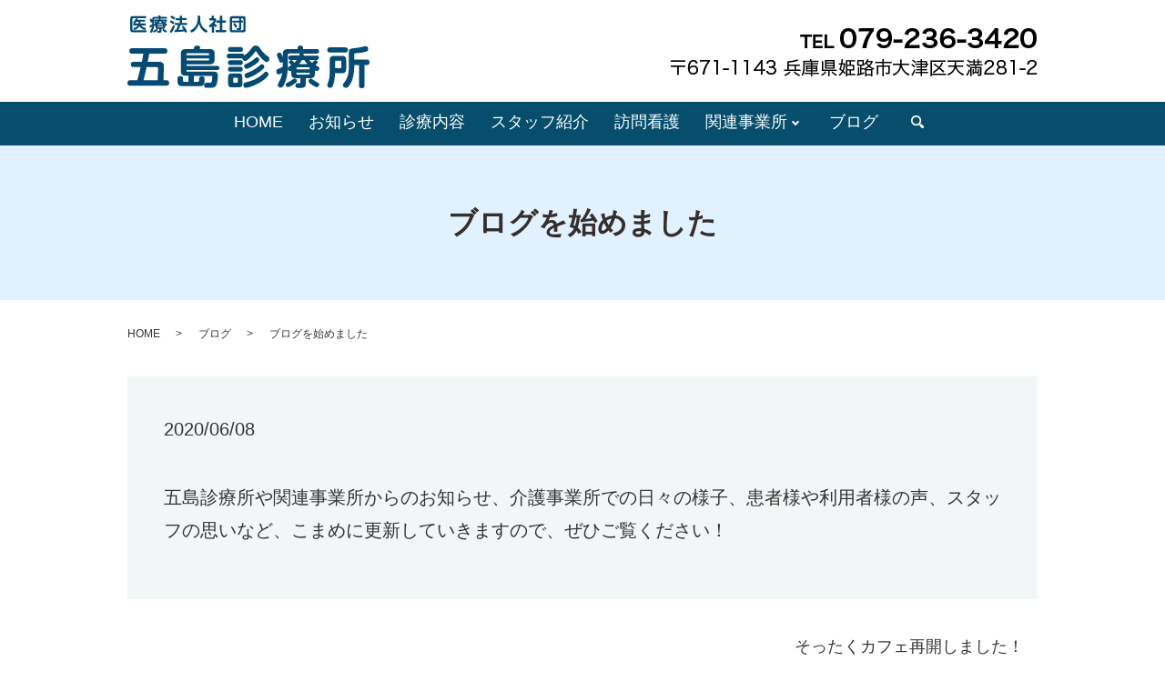

--- FILE ---
content_type: text/html; charset=UTF-8
request_url: https://www.five-land.com/blog/321
body_size: 7909
content:
  <!DOCTYPE HTML>
<html lang="ja">
<head prefix="og: http://ogp.me/ns# fb: http://ogp.me/ns/fb# article: http://ogp.me/ns/article#">
<meta name="google-site-verification" content="MbErypkWtgzDY794w9fGRiVKgG3CHhEpIe5MeDRHUfI" />
  <meta charset="utf-8">
  <meta http-equiv="X-UA-Compatible" content="IE=edge,chrome=1">
  <meta name="viewport" content="width=device-width, initial-scale=1">
  <title></title>
  
		<!-- All in One SEO 4.9.3 - aioseo.com -->
	<meta name="description" content="五島診療所や関連事業所からのお知らせ、介護事業所での日々の様子、患者様や利用者様の声、スタッフの思いなど、こま" />
	<meta name="robots" content="max-image-preview:large" />
	<meta name="author" content="S10301327000001"/>
	<link rel="canonical" href="https://www.five-land.com/blog/321" />
	<meta name="generator" content="All in One SEO (AIOSEO) 4.9.3" />
		<meta property="og:locale" content="ja_JP" />
		<meta property="og:site_name" content="五島診療所 |" />
		<meta property="og:type" content="article" />
		<meta property="og:title" content="ブログを始めました" />
		<meta property="og:description" content="五島診療所や関連事業所からのお知らせ、介護事業所での日々の様子、患者様や利用者様の声、スタッフの思いなど、こま" />
		<meta property="og:url" content="https://www.five-land.com/blog/321" />
		<meta property="og:image" content="https://www.five-land.com/wp-content/uploads/logo_ogp.jpg" />
		<meta property="og:image:secure_url" content="https://www.five-land.com/wp-content/uploads/logo_ogp.jpg" />
		<meta property="og:image:width" content="1200" />
		<meta property="og:image:height" content="630" />
		<meta property="article:published_time" content="2020-06-08T06:51:52+00:00" />
		<meta property="article:modified_time" content="2020-06-09T10:18:08+00:00" />
		<meta name="twitter:card" content="summary" />
		<meta name="twitter:title" content="ブログを始めました" />
		<meta name="twitter:description" content="五島診療所や関連事業所からのお知らせ、介護事業所での日々の様子、患者様や利用者様の声、スタッフの思いなど、こま" />
		<meta name="twitter:image" content="https://www.five-land.com/wp-content/uploads/logo_ogp.jpg" />
		<script type="application/ld+json" class="aioseo-schema">
			{"@context":"https:\/\/schema.org","@graph":[{"@type":"Article","@id":"https:\/\/www.five-land.com\/blog\/321#article","name":"\u30d6\u30ed\u30b0\u3092\u59cb\u3081\u307e\u3057\u305f","headline":"\u30d6\u30ed\u30b0\u3092\u59cb\u3081\u307e\u3057\u305f","author":{"@id":"https:\/\/www.five-land.com\/author\/authorname#author"},"publisher":{"@id":"https:\/\/www.five-land.com\/#organization"},"datePublished":"2020-06-08T15:51:52+09:00","dateModified":"2020-06-09T19:18:08+09:00","inLanguage":"ja","mainEntityOfPage":{"@id":"https:\/\/www.five-land.com\/blog\/321#webpage"},"isPartOf":{"@id":"https:\/\/www.five-land.com\/blog\/321#webpage"},"articleSection":"\u30d6\u30ed\u30b0"},{"@type":"BreadcrumbList","@id":"https:\/\/www.five-land.com\/blog\/321#breadcrumblist","itemListElement":[{"@type":"ListItem","@id":"https:\/\/www.five-land.com#listItem","position":1,"name":"\u30db\u30fc\u30e0","item":"https:\/\/www.five-land.com","nextItem":{"@type":"ListItem","@id":"https:\/\/www.five-land.com\/category\/blog#listItem","name":"\u30d6\u30ed\u30b0"}},{"@type":"ListItem","@id":"https:\/\/www.five-land.com\/category\/blog#listItem","position":2,"name":"\u30d6\u30ed\u30b0","item":"https:\/\/www.five-land.com\/category\/blog","nextItem":{"@type":"ListItem","@id":"https:\/\/www.five-land.com\/blog\/321#listItem","name":"\u30d6\u30ed\u30b0\u3092\u59cb\u3081\u307e\u3057\u305f"},"previousItem":{"@type":"ListItem","@id":"https:\/\/www.five-land.com#listItem","name":"\u30db\u30fc\u30e0"}},{"@type":"ListItem","@id":"https:\/\/www.five-land.com\/blog\/321#listItem","position":3,"name":"\u30d6\u30ed\u30b0\u3092\u59cb\u3081\u307e\u3057\u305f","previousItem":{"@type":"ListItem","@id":"https:\/\/www.five-land.com\/category\/blog#listItem","name":"\u30d6\u30ed\u30b0"}}]},{"@type":"Organization","@id":"https:\/\/www.five-land.com\/#organization","name":"\u4e94\u5cf6\u8a3a\u7642\u6240","url":"https:\/\/www.five-land.com\/"},{"@type":"Person","@id":"https:\/\/www.five-land.com\/author\/authorname#author","url":"https:\/\/www.five-land.com\/author\/authorname","name":"S10301327000001","image":{"@type":"ImageObject","@id":"https:\/\/www.five-land.com\/blog\/321#authorImage","url":"https:\/\/secure.gravatar.com\/avatar\/71e515cd24f7ac5bdbd4724b24ba4af00b7afcae42d77f0f5127f81b85f33f65?s=96&d=mm&r=g","width":96,"height":96,"caption":"S10301327000001"}},{"@type":"WebPage","@id":"https:\/\/www.five-land.com\/blog\/321#webpage","url":"https:\/\/www.five-land.com\/blog\/321","name":"\u30d6\u30ed\u30b0\u3092\u59cb\u3081\u307e\u3057\u305f","description":"\u4e94\u5cf6\u8a3a\u7642\u6240\u3084\u95a2\u9023\u4e8b\u696d\u6240\u304b\u3089\u306e\u304a\u77e5\u3089\u305b\u3001\u4ecb\u8b77\u4e8b\u696d\u6240\u3067\u306e\u65e5\u3005\u306e\u69d8\u5b50\u3001\u60a3\u8005\u69d8\u3084\u5229\u7528\u8005\u69d8\u306e\u58f0\u3001\u30b9\u30bf\u30c3\u30d5\u306e\u601d\u3044\u306a\u3069\u3001\u3053\u307e","inLanguage":"ja","isPartOf":{"@id":"https:\/\/www.five-land.com\/#website"},"breadcrumb":{"@id":"https:\/\/www.five-land.com\/blog\/321#breadcrumblist"},"author":{"@id":"https:\/\/www.five-land.com\/author\/authorname#author"},"creator":{"@id":"https:\/\/www.five-land.com\/author\/authorname#author"},"datePublished":"2020-06-08T15:51:52+09:00","dateModified":"2020-06-09T19:18:08+09:00"},{"@type":"WebSite","@id":"https:\/\/www.five-land.com\/#website","url":"https:\/\/www.five-land.com\/","name":"\u4e94\u5cf6\u8a3a\u7642\u6240","inLanguage":"ja","publisher":{"@id":"https:\/\/www.five-land.com\/#organization"}}]}
		</script>
		<!-- All in One SEO -->

<link rel="alternate" type="application/rss+xml" title="五島診療所 &raquo; ブログを始めました のコメントのフィード" href="https://www.five-land.com/blog/321/feed" />
<style id='wp-img-auto-sizes-contain-inline-css' type='text/css'>
img:is([sizes=auto i],[sizes^="auto," i]){contain-intrinsic-size:3000px 1500px}
/*# sourceURL=wp-img-auto-sizes-contain-inline-css */
</style>
<style id='wp-block-library-inline-css' type='text/css'>
:root{--wp-block-synced-color:#7a00df;--wp-block-synced-color--rgb:122,0,223;--wp-bound-block-color:var(--wp-block-synced-color);--wp-editor-canvas-background:#ddd;--wp-admin-theme-color:#007cba;--wp-admin-theme-color--rgb:0,124,186;--wp-admin-theme-color-darker-10:#006ba1;--wp-admin-theme-color-darker-10--rgb:0,107,160.5;--wp-admin-theme-color-darker-20:#005a87;--wp-admin-theme-color-darker-20--rgb:0,90,135;--wp-admin-border-width-focus:2px}@media (min-resolution:192dpi){:root{--wp-admin-border-width-focus:1.5px}}.wp-element-button{cursor:pointer}:root .has-very-light-gray-background-color{background-color:#eee}:root .has-very-dark-gray-background-color{background-color:#313131}:root .has-very-light-gray-color{color:#eee}:root .has-very-dark-gray-color{color:#313131}:root .has-vivid-green-cyan-to-vivid-cyan-blue-gradient-background{background:linear-gradient(135deg,#00d084,#0693e3)}:root .has-purple-crush-gradient-background{background:linear-gradient(135deg,#34e2e4,#4721fb 50%,#ab1dfe)}:root .has-hazy-dawn-gradient-background{background:linear-gradient(135deg,#faaca8,#dad0ec)}:root .has-subdued-olive-gradient-background{background:linear-gradient(135deg,#fafae1,#67a671)}:root .has-atomic-cream-gradient-background{background:linear-gradient(135deg,#fdd79a,#004a59)}:root .has-nightshade-gradient-background{background:linear-gradient(135deg,#330968,#31cdcf)}:root .has-midnight-gradient-background{background:linear-gradient(135deg,#020381,#2874fc)}:root{--wp--preset--font-size--normal:16px;--wp--preset--font-size--huge:42px}.has-regular-font-size{font-size:1em}.has-larger-font-size{font-size:2.625em}.has-normal-font-size{font-size:var(--wp--preset--font-size--normal)}.has-huge-font-size{font-size:var(--wp--preset--font-size--huge)}.has-text-align-center{text-align:center}.has-text-align-left{text-align:left}.has-text-align-right{text-align:right}.has-fit-text{white-space:nowrap!important}#end-resizable-editor-section{display:none}.aligncenter{clear:both}.items-justified-left{justify-content:flex-start}.items-justified-center{justify-content:center}.items-justified-right{justify-content:flex-end}.items-justified-space-between{justify-content:space-between}.screen-reader-text{border:0;clip-path:inset(50%);height:1px;margin:-1px;overflow:hidden;padding:0;position:absolute;width:1px;word-wrap:normal!important}.screen-reader-text:focus{background-color:#ddd;clip-path:none;color:#444;display:block;font-size:1em;height:auto;left:5px;line-height:normal;padding:15px 23px 14px;text-decoration:none;top:5px;width:auto;z-index:100000}html :where(.has-border-color){border-style:solid}html :where([style*=border-top-color]){border-top-style:solid}html :where([style*=border-right-color]){border-right-style:solid}html :where([style*=border-bottom-color]){border-bottom-style:solid}html :where([style*=border-left-color]){border-left-style:solid}html :where([style*=border-width]){border-style:solid}html :where([style*=border-top-width]){border-top-style:solid}html :where([style*=border-right-width]){border-right-style:solid}html :where([style*=border-bottom-width]){border-bottom-style:solid}html :where([style*=border-left-width]){border-left-style:solid}html :where(img[class*=wp-image-]){height:auto;max-width:100%}:where(figure){margin:0 0 1em}html :where(.is-position-sticky){--wp-admin--admin-bar--position-offset:var(--wp-admin--admin-bar--height,0px)}@media screen and (max-width:600px){html :where(.is-position-sticky){--wp-admin--admin-bar--position-offset:0px}}

/*# sourceURL=wp-block-library-inline-css */
</style><style id='global-styles-inline-css' type='text/css'>
:root{--wp--preset--aspect-ratio--square: 1;--wp--preset--aspect-ratio--4-3: 4/3;--wp--preset--aspect-ratio--3-4: 3/4;--wp--preset--aspect-ratio--3-2: 3/2;--wp--preset--aspect-ratio--2-3: 2/3;--wp--preset--aspect-ratio--16-9: 16/9;--wp--preset--aspect-ratio--9-16: 9/16;--wp--preset--color--black: #000000;--wp--preset--color--cyan-bluish-gray: #abb8c3;--wp--preset--color--white: #ffffff;--wp--preset--color--pale-pink: #f78da7;--wp--preset--color--vivid-red: #cf2e2e;--wp--preset--color--luminous-vivid-orange: #ff6900;--wp--preset--color--luminous-vivid-amber: #fcb900;--wp--preset--color--light-green-cyan: #7bdcb5;--wp--preset--color--vivid-green-cyan: #00d084;--wp--preset--color--pale-cyan-blue: #8ed1fc;--wp--preset--color--vivid-cyan-blue: #0693e3;--wp--preset--color--vivid-purple: #9b51e0;--wp--preset--gradient--vivid-cyan-blue-to-vivid-purple: linear-gradient(135deg,rgb(6,147,227) 0%,rgb(155,81,224) 100%);--wp--preset--gradient--light-green-cyan-to-vivid-green-cyan: linear-gradient(135deg,rgb(122,220,180) 0%,rgb(0,208,130) 100%);--wp--preset--gradient--luminous-vivid-amber-to-luminous-vivid-orange: linear-gradient(135deg,rgb(252,185,0) 0%,rgb(255,105,0) 100%);--wp--preset--gradient--luminous-vivid-orange-to-vivid-red: linear-gradient(135deg,rgb(255,105,0) 0%,rgb(207,46,46) 100%);--wp--preset--gradient--very-light-gray-to-cyan-bluish-gray: linear-gradient(135deg,rgb(238,238,238) 0%,rgb(169,184,195) 100%);--wp--preset--gradient--cool-to-warm-spectrum: linear-gradient(135deg,rgb(74,234,220) 0%,rgb(151,120,209) 20%,rgb(207,42,186) 40%,rgb(238,44,130) 60%,rgb(251,105,98) 80%,rgb(254,248,76) 100%);--wp--preset--gradient--blush-light-purple: linear-gradient(135deg,rgb(255,206,236) 0%,rgb(152,150,240) 100%);--wp--preset--gradient--blush-bordeaux: linear-gradient(135deg,rgb(254,205,165) 0%,rgb(254,45,45) 50%,rgb(107,0,62) 100%);--wp--preset--gradient--luminous-dusk: linear-gradient(135deg,rgb(255,203,112) 0%,rgb(199,81,192) 50%,rgb(65,88,208) 100%);--wp--preset--gradient--pale-ocean: linear-gradient(135deg,rgb(255,245,203) 0%,rgb(182,227,212) 50%,rgb(51,167,181) 100%);--wp--preset--gradient--electric-grass: linear-gradient(135deg,rgb(202,248,128) 0%,rgb(113,206,126) 100%);--wp--preset--gradient--midnight: linear-gradient(135deg,rgb(2,3,129) 0%,rgb(40,116,252) 100%);--wp--preset--font-size--small: 13px;--wp--preset--font-size--medium: 20px;--wp--preset--font-size--large: 36px;--wp--preset--font-size--x-large: 42px;--wp--preset--spacing--20: 0.44rem;--wp--preset--spacing--30: 0.67rem;--wp--preset--spacing--40: 1rem;--wp--preset--spacing--50: 1.5rem;--wp--preset--spacing--60: 2.25rem;--wp--preset--spacing--70: 3.38rem;--wp--preset--spacing--80: 5.06rem;--wp--preset--shadow--natural: 6px 6px 9px rgba(0, 0, 0, 0.2);--wp--preset--shadow--deep: 12px 12px 50px rgba(0, 0, 0, 0.4);--wp--preset--shadow--sharp: 6px 6px 0px rgba(0, 0, 0, 0.2);--wp--preset--shadow--outlined: 6px 6px 0px -3px rgb(255, 255, 255), 6px 6px rgb(0, 0, 0);--wp--preset--shadow--crisp: 6px 6px 0px rgb(0, 0, 0);}:where(.is-layout-flex){gap: 0.5em;}:where(.is-layout-grid){gap: 0.5em;}body .is-layout-flex{display: flex;}.is-layout-flex{flex-wrap: wrap;align-items: center;}.is-layout-flex > :is(*, div){margin: 0;}body .is-layout-grid{display: grid;}.is-layout-grid > :is(*, div){margin: 0;}:where(.wp-block-columns.is-layout-flex){gap: 2em;}:where(.wp-block-columns.is-layout-grid){gap: 2em;}:where(.wp-block-post-template.is-layout-flex){gap: 1.25em;}:where(.wp-block-post-template.is-layout-grid){gap: 1.25em;}.has-black-color{color: var(--wp--preset--color--black) !important;}.has-cyan-bluish-gray-color{color: var(--wp--preset--color--cyan-bluish-gray) !important;}.has-white-color{color: var(--wp--preset--color--white) !important;}.has-pale-pink-color{color: var(--wp--preset--color--pale-pink) !important;}.has-vivid-red-color{color: var(--wp--preset--color--vivid-red) !important;}.has-luminous-vivid-orange-color{color: var(--wp--preset--color--luminous-vivid-orange) !important;}.has-luminous-vivid-amber-color{color: var(--wp--preset--color--luminous-vivid-amber) !important;}.has-light-green-cyan-color{color: var(--wp--preset--color--light-green-cyan) !important;}.has-vivid-green-cyan-color{color: var(--wp--preset--color--vivid-green-cyan) !important;}.has-pale-cyan-blue-color{color: var(--wp--preset--color--pale-cyan-blue) !important;}.has-vivid-cyan-blue-color{color: var(--wp--preset--color--vivid-cyan-blue) !important;}.has-vivid-purple-color{color: var(--wp--preset--color--vivid-purple) !important;}.has-black-background-color{background-color: var(--wp--preset--color--black) !important;}.has-cyan-bluish-gray-background-color{background-color: var(--wp--preset--color--cyan-bluish-gray) !important;}.has-white-background-color{background-color: var(--wp--preset--color--white) !important;}.has-pale-pink-background-color{background-color: var(--wp--preset--color--pale-pink) !important;}.has-vivid-red-background-color{background-color: var(--wp--preset--color--vivid-red) !important;}.has-luminous-vivid-orange-background-color{background-color: var(--wp--preset--color--luminous-vivid-orange) !important;}.has-luminous-vivid-amber-background-color{background-color: var(--wp--preset--color--luminous-vivid-amber) !important;}.has-light-green-cyan-background-color{background-color: var(--wp--preset--color--light-green-cyan) !important;}.has-vivid-green-cyan-background-color{background-color: var(--wp--preset--color--vivid-green-cyan) !important;}.has-pale-cyan-blue-background-color{background-color: var(--wp--preset--color--pale-cyan-blue) !important;}.has-vivid-cyan-blue-background-color{background-color: var(--wp--preset--color--vivid-cyan-blue) !important;}.has-vivid-purple-background-color{background-color: var(--wp--preset--color--vivid-purple) !important;}.has-black-border-color{border-color: var(--wp--preset--color--black) !important;}.has-cyan-bluish-gray-border-color{border-color: var(--wp--preset--color--cyan-bluish-gray) !important;}.has-white-border-color{border-color: var(--wp--preset--color--white) !important;}.has-pale-pink-border-color{border-color: var(--wp--preset--color--pale-pink) !important;}.has-vivid-red-border-color{border-color: var(--wp--preset--color--vivid-red) !important;}.has-luminous-vivid-orange-border-color{border-color: var(--wp--preset--color--luminous-vivid-orange) !important;}.has-luminous-vivid-amber-border-color{border-color: var(--wp--preset--color--luminous-vivid-amber) !important;}.has-light-green-cyan-border-color{border-color: var(--wp--preset--color--light-green-cyan) !important;}.has-vivid-green-cyan-border-color{border-color: var(--wp--preset--color--vivid-green-cyan) !important;}.has-pale-cyan-blue-border-color{border-color: var(--wp--preset--color--pale-cyan-blue) !important;}.has-vivid-cyan-blue-border-color{border-color: var(--wp--preset--color--vivid-cyan-blue) !important;}.has-vivid-purple-border-color{border-color: var(--wp--preset--color--vivid-purple) !important;}.has-vivid-cyan-blue-to-vivid-purple-gradient-background{background: var(--wp--preset--gradient--vivid-cyan-blue-to-vivid-purple) !important;}.has-light-green-cyan-to-vivid-green-cyan-gradient-background{background: var(--wp--preset--gradient--light-green-cyan-to-vivid-green-cyan) !important;}.has-luminous-vivid-amber-to-luminous-vivid-orange-gradient-background{background: var(--wp--preset--gradient--luminous-vivid-amber-to-luminous-vivid-orange) !important;}.has-luminous-vivid-orange-to-vivid-red-gradient-background{background: var(--wp--preset--gradient--luminous-vivid-orange-to-vivid-red) !important;}.has-very-light-gray-to-cyan-bluish-gray-gradient-background{background: var(--wp--preset--gradient--very-light-gray-to-cyan-bluish-gray) !important;}.has-cool-to-warm-spectrum-gradient-background{background: var(--wp--preset--gradient--cool-to-warm-spectrum) !important;}.has-blush-light-purple-gradient-background{background: var(--wp--preset--gradient--blush-light-purple) !important;}.has-blush-bordeaux-gradient-background{background: var(--wp--preset--gradient--blush-bordeaux) !important;}.has-luminous-dusk-gradient-background{background: var(--wp--preset--gradient--luminous-dusk) !important;}.has-pale-ocean-gradient-background{background: var(--wp--preset--gradient--pale-ocean) !important;}.has-electric-grass-gradient-background{background: var(--wp--preset--gradient--electric-grass) !important;}.has-midnight-gradient-background{background: var(--wp--preset--gradient--midnight) !important;}.has-small-font-size{font-size: var(--wp--preset--font-size--small) !important;}.has-medium-font-size{font-size: var(--wp--preset--font-size--medium) !important;}.has-large-font-size{font-size: var(--wp--preset--font-size--large) !important;}.has-x-large-font-size{font-size: var(--wp--preset--font-size--x-large) !important;}
/*# sourceURL=global-styles-inline-css */
</style>

<style id='classic-theme-styles-inline-css' type='text/css'>
/*! This file is auto-generated */
.wp-block-button__link{color:#fff;background-color:#32373c;border-radius:9999px;box-shadow:none;text-decoration:none;padding:calc(.667em + 2px) calc(1.333em + 2px);font-size:1.125em}.wp-block-file__button{background:#32373c;color:#fff;text-decoration:none}
/*# sourceURL=/wp-includes/css/classic-themes.min.css */
</style>
<link rel='stylesheet' id='contact-form-7-css' href='https://www.five-land.com/wp-content/plugins/contact-form-7/includes/css/styles.css?ver=6.1.4' type='text/css' media='all' />
<script type="text/javascript" src="https://www.five-land.com/wp-content/themes/five-land.com/assets/js/vendor/jquery.min.js?ver=6.9" id="jquery-js"></script>
<link rel='shortlink' href='https://www.five-land.com/?p=321' />
<style>.gallery .gallery-item img { width: auto; height: auto; }</style>  <link href="https://fonts.googleapis.com/css?family=Noto+Sans+JP:400,700&amp;subset=japanese" rel="stylesheet" />
  <link href="https://www.five-land.com/wp-content/themes/five-land.com/assets/css/main.css?1768812203" rel="stylesheet" >
  <script src="https://www.five-land.com/wp-content/themes/five-land.com/assets/js/vendor/respond.min.js"></script>
  <script type="application/ld+json">
  {
    "@context": "http://schema.org",
    "@type": "BreadcrumbList",
    "itemListElement":
    [
      {
      "@type": "ListItem",
      "position": 1,
      "item":
      {
        "@id": "https://www.five-land.com/",
        "name": "五島診療所"
      }
    },
{
      "@type": "ListItem",
      "position": 2,
      "item":
      {
        "@id": "https://www.five-land.com/category/blog/",
        "name": "ブログ"
      }
    },
{
      "@type": "ListItem",
      "position": 3,
      "item":
      {
        "@id": "https://www.five-land.com/blog/321/",
        "name": "ブログを始めました"
      }
    }    ]
  }
  </script>


  <script type="application/ld+json">
  {
    "@context": "http://schema.org/",
    "@type": "Hospital",
    "name": "五島診療所",
    "address": "〒671-1143 兵庫県姫路市大津区天満281-2",
    "telephone": "079-236-3420",
    "faxNumber": "",
    "url": "https://www.five-land.com",
    "email": "info@five-land.com",
    "image": "https://www.five-land.com/wp-content/uploads/logo_ogp.jpg",
    "logo": "https://www.five-land.com/wp-content/uploads/logo_org.png"
  }
  </script>
</head>
<body class="scrollTop">

  <div id="fb-root"></div>
  <script>(function(d, s, id) {
    var js, fjs = d.getElementsByTagName(s)[0];
    if (d.getElementById(id)) return;
    js = d.createElement(s); js.id = id;
    js.src = 'https://connect.facebook.net/ja_JP/sdk.js#xfbml=1&version=v2.12';
    fjs.parentNode.insertBefore(js, fjs);
  }(document, 'script', 'facebook-jssdk'));</script>

  <header>
    <div class="primary_header">
      <div class="container">
        <div class="row">
                    <div class="title">
                          <a href="https://www.five-land.com/">
                <object type="image/svg+xml" data="/wp-content/uploads/logo.svg" alt="五島診療所"></object>
              </a>
                      </div>
          <nav class="global_nav"><ul><li><a href="https://www.five-land.com/">HOME</a></li>
<li><a href="https://www.five-land.com/category/news">お知らせ</a></li>
<li><a href="https://www.five-land.com/treatment">診療内容</a></li>
<li><a href="https://www.five-land.com/staff">スタッフ紹介</a></li>
<li><a href="https://www.five-land.com/home_visit_nursing">訪問看護</a></li>
<li class="has_under"><a href="http://#">関連事業所</a>
<ul class="sub-menu">
	<li><a href="https://www.five-land.com/facility1">介護相談センター　LEBEN</a></li>
	<li><a href="https://www.five-land.com/facility2">ヘルパーステーション　おおつ</a></li>
	<li><a href="https://www.five-land.com/facility5">定期巡回　Life</a></li>
	<li><a href="https://www.five-land.com/facility3">デイサービス　ENERGY</a></li>
	<li><a href="https://www.five-land.com/facility4">デイサービス　啐啄</a></li>
</ul>
</li>
<li><a href="/category/blog/">ブログ</a></li>

                <li class="gnav_search">
                  <a href="#">search</a>
  <div class="epress_search">
    <form method="get" action="https://www.five-land.com/">
      <input type="text" placeholder="" class="text" name="s" autocomplete="off" value="">
      <input type="submit" value="Search" class="submit">
    </form>
  </div>
  </li>
              </ul>
              <div class="menu_icon">
                <a href="#menu"><span>メニュー開閉</span></a>
              </div></nav>          <div class="hdr_info_wrap">
            <div class="hdr_info">
              <img src="/wp-content/uploads/hdr_img001.png" alt="TEL 079-236-3420 〒671-1143 兵庫県姫路市大津区天満281-2">
            </div>
          </div>
        </div>
      </div>
    </div>
  </header>

  <main>
              <h1 class="wow" style="">
      ブログを始めました            </h1>

    
    <div class="bread_wrap">
      <div class="container gutters">
        <div class="row bread">
              <ul class="col span_12">
              <li><a href="https://www.five-land.com">HOME</a></li>
                      <li><a href="https://www.five-land.com/category/blog">ブログ</a></li>
                      <li>ブログを始めました</li>
                  </ul>
          </div>
      </div>
    </div>
    <section>
      <div class="container gutters">
        <div class="row">
                    <div class="col span_12 column_main">
                  <article class="row article_detail">
      <div class="article_date">
        <p>2020/06/08</p>
      </div>
      <div class="row">
        <div class="col span_12">
          <p>五島診療所や関連事業所からのお知らせ、介護事業所での日々の様子、患者様や利用者様の声、スタッフの思いなど、こまめに更新していきますので、ぜひご覧ください！</p>        </div>
      </div>

          </article>

    <div class='epress_pager'>
      <div class="epress_pager_prev">
              </div>
      <div class="epress_pager_next">
        <a href="https://www.five-land.com/blog/380" rel="next">そったくカフェ再開しました！</a>      </div>
    </div>
                </div>
                  </div>
      </div>
    </section>

  </main>
<footer>    <style>
.share_button {
  letter-spacing: -.40em;
  padding-top: 30px;
  margin-bottom: 7%;
}
.share_button > * {
  letter-spacing: normal;
  vertical-align: bottom;
  margin:0 2px;
}
.column_sub .share_button {
  margin-top: 0;
  padding-top: 0;
}
</style>
  <div class="container share_button">
    <!-- Facebook -->
    <div class="fb-share-button" data-href="https://www.five-land.com/blog/321" data-layout="button" data-size="small" data-mobile-iframe="false"><a class="fb-xfbml-parse-ignore" target="_blank" href="https://www.facebook.com/sharer/sharer.php?u=http%3A%2F%2Fwww.%2F&amp;src=sdkpreparse">シェア</a></div>
    <!-- Twitter -->
    <a href="https://twitter.com/share" class="twitter-share-button" data-lang="ja">ツイート</a>
    <script>!function(d,s,id){var js,fjs=d.getElementsByTagName(s)[0],p=/^http:/.test(d.location)?'http':'https';if(!d.getElementById(id)){js=d.createElement(s);js.id=id;js.src=p+'://platform.twitter.com/widgets.js';fjs.parentNode.insertBefore(js,fjs);}}(document,'script','twitter-wjs');</script>
    <!-- LINE -->
    <div class="line-it-button" data-lang="ja" data-type="share-a" data-url="https://www.five-land.com/blog/321" style="display: none;"></div>
    <script src="https://d.line-scdn.net/r/web/social-plugin/js/thirdparty/loader.min.js" async="async" defer="defer"></script>
  </div>
        <div class="footer_nav_wrap">
      <div class="container">
        <div class="row">
        <nav class="col span_12"><ul><li><a href="https://www.five-land.com/">HOME</a></li>
<li><a href="https://www.five-land.com/treatment">診療内容</a></li>
<li><a href="https://www.five-land.com/staff">スタッフ紹介</a></li>
<li><a href="https://www.five-land.com/home_visit_nursing">五島診療所　訪問看護ステーション</a></li>
<li><a rel="privacy-policy" href="https://www.five-land.com/policy">プライバシーポリシー</a></li>
<li><a href="https://www.five-land.com/sitemap">サイトマップ</a></li>
</ul></nav>        </div>
      </div>
    </div>
    <div class="footer_copyright_wrap">
      <div class="container">
        <div class="row">
          <div class="col span_12">
            <p>Copyright &copy; 五島診療所 All Rights Reserved.<br>
              【掲載の記事・写真・イラストなどの無断複写・転載を禁じます】</p>
          </div>
        </div>
      </div>
    </div>
    <p class="pagetop"><a href="#top"></a></p>
  </footer>

  <script src="https://www.five-land.com/wp-content/themes/five-land.com/assets/js/vendor/bundle.js"></script>
  <script src="https://www.five-land.com/wp-content/themes/five-land.com/assets/js/main.js?"></script>

  <script type="speculationrules">
{"prefetch":[{"source":"document","where":{"and":[{"href_matches":"/*"},{"not":{"href_matches":["/wp-*.php","/wp-admin/*","/wp-content/uploads/*","/wp-content/*","/wp-content/plugins/*","/wp-content/themes/five-land.com/*","/*\\?(.+)"]}},{"not":{"selector_matches":"a[rel~=\"nofollow\"]"}},{"not":{"selector_matches":".no-prefetch, .no-prefetch a"}}]},"eagerness":"conservative"}]}
</script>
<script type="text/javascript" src="https://www.five-land.com/wp-includes/js/dist/hooks.min.js?ver=dd5603f07f9220ed27f1" id="wp-hooks-js"></script>
<script type="text/javascript" src="https://www.five-land.com/wp-includes/js/dist/i18n.min.js?ver=c26c3dc7bed366793375" id="wp-i18n-js"></script>
<script type="text/javascript" id="wp-i18n-js-after">
/* <![CDATA[ */
wp.i18n.setLocaleData( { 'text direction\u0004ltr': [ 'ltr' ] } );
//# sourceURL=wp-i18n-js-after
/* ]]> */
</script>
<script type="text/javascript" src="https://www.five-land.com/wp-content/plugins/contact-form-7/includes/swv/js/index.js?ver=6.1.4" id="swv-js"></script>
<script type="text/javascript" id="contact-form-7-js-translations">
/* <![CDATA[ */
( function( domain, translations ) {
	var localeData = translations.locale_data[ domain ] || translations.locale_data.messages;
	localeData[""].domain = domain;
	wp.i18n.setLocaleData( localeData, domain );
} )( "contact-form-7", {"translation-revision-date":"2025-11-30 08:12:23+0000","generator":"GlotPress\/4.0.3","domain":"messages","locale_data":{"messages":{"":{"domain":"messages","plural-forms":"nplurals=1; plural=0;","lang":"ja_JP"},"This contact form is placed in the wrong place.":["\u3053\u306e\u30b3\u30f3\u30bf\u30af\u30c8\u30d5\u30a9\u30fc\u30e0\u306f\u9593\u9055\u3063\u305f\u4f4d\u7f6e\u306b\u7f6e\u304b\u308c\u3066\u3044\u307e\u3059\u3002"],"Error:":["\u30a8\u30e9\u30fc:"]}},"comment":{"reference":"includes\/js\/index.js"}} );
//# sourceURL=contact-form-7-js-translations
/* ]]> */
</script>
<script type="text/javascript" id="contact-form-7-js-before">
/* <![CDATA[ */
var wpcf7 = {
    "api": {
        "root": "https:\/\/www.five-land.com\/wp-json\/",
        "namespace": "contact-form-7\/v1"
    }
};
//# sourceURL=contact-form-7-js-before
/* ]]> */
</script>
<script type="text/javascript" src="https://www.five-land.com/wp-content/plugins/contact-form-7/includes/js/index.js?ver=6.1.4" id="contact-form-7-js"></script>
</body>
</html><!-- WP Fastest Cache file was created in 0.077 seconds, on 2026年1月19日 @ 5:43 PM --><!-- need to refresh to see cached version -->

--- FILE ---
content_type: image/svg+xml
request_url: https://www.five-land.com/wp-content/uploads/logo.svg
body_size: 11399
content:
<?xml version="1.0" encoding="UTF-8"?> <!-- Generator: Adobe Illustrator 23.0.6, SVG Export Plug-In . SVG Version: 6.00 Build 0) --> <svg xmlns="http://www.w3.org/2000/svg" xmlns:xlink="http://www.w3.org/1999/xlink" id="レイヤー_1" x="0px" y="0px" viewBox="0 0 266 80" style="enable-background:new 0 0 266 80;" xml:space="preserve"> <style type="text/css"> .st0{fill:#044A72;} </style> <g> <path class="st0" d="M34.4,51c2.4,0,5.9,0.2,5.7,5.7l-0.5,14.6h3.3c0.7,0,3,0,3,2.8c0,2.4-1.1,3.1-3,3.1H3c-0.8,0-3,0-3-2.9 c0-2.7,1.7-3,3-3h7.8c1.5-5.2,2.3-8.5,3.8-14.6H6.8c-0.8,0-3,0-3-2.8c0-2.8,2.1-2.9,3-2.9h9.1c0.6-3,1-5,1.6-9H5.1 c-0.8,0-3,0-3-2.9c0-2.8,1.9-3,3-3h35.8c0.8,0,3,0,3,2.9s-2.1,3-3,3H24c-0.7,3.9-0.8,4.4-1.7,9H34.4z M21.1,56.7 c-1.3,6.2-1.9,8.4-3.5,14.6h15.6l0.5-12.6c0.1-1.8-0.8-2-2-2H21.1z"></path> <path class="st0" d="M67.1,72.8v-6.5h-3.1c-3.6,0-5.3-1.3-5.3-5.4V42.4c0-4,1.7-5.4,5.3-5.4h8.8c0.1-0.3,0.5-1.8,0.6-2.1 c0.3-0.8,0.7-1.7,3-1.7c1.4,0,3.6,0.4,3.6,1.9c0,0.5-0.2,1-0.5,1.9h11c3.4,0,5.3,1.1,5.3,5.4v5.9c0,4.1-1.8,5.4-5.3,5.4H64.9v1.8 h33.8c1.1,0,2.4,0.3,2.4,2.2c0,2.2-1.7,2.2-2.4,2.2H64.9v0.7c0,0.8,0.4,1.2,1.2,1.2h27.9c3,0,5.4,0.1,5.4,4.4c0,1-0.4,7.7-1.8,10.5 c-1.4,2.9-3.9,2.9-8.1,2.9c-0.2,0-2.4,0-3.4-0.1c-1.8-0.2-1.8-2.2-1.8-2.7c0-2.2,1.3-2.8,2.6-2.8c0.5,0,2.8,0.1,3.3,0.1 c1,0,2-0.3,2.4-1.5c0.5-1.5,0.6-4.8,0.6-4.9c0-1.3-0.6-1.3-1.8-1.3H73v6.5h4.5c0.8,0,1.2-0.4,1.2-1.2v-2.1c0-1.9,1.1-2.6,3.2-2.6 c2.8,0,2.8,1.9,2.8,2.7v2.9c0,4.8-2.7,5.2-5.4,5.2H60.4c-3.6,0-5.3-1.3-5.3-5.4v-3c0-1.3,0.3-2.7,3.2-2.7c2.8,0,2.8,2,2.8,2.7v2.3 c0,0.8,0.3,1.2,1.2,1.2H67.1z M64.9,43.8h24.9v-1c0-0.7-0.3-1.2-1.2-1.2H66c-1,0-1.2,0.6-1.2,1.2V43.8z M89.7,47.3H64.9v2.2h23.7 c0.8,0,1.2-0.4,1.2-1.2V47.3z"></path> <path class="st0" d="M109.2,44.7c0-2.4,1.4-2.7,2.6-2.7h14c1.1,0,2.3,0.2,2.5,2.1c4.3-2.8,6.5-5.8,8.5-8.6c0.9-1.3,1.8-2.3,4.2-2.3 c2.5,0,3.3,1,4.1,2.1c3.4,4.9,5.2,6.7,8.2,9c0.6,0.5,1.8,1.4,2.1,1.6c0.5,0.5,0.7,1.3,0.7,1.9c0,2-1.7,3.5-3,3.5 c-2.6,0-8.7-6.9-11.2-11.2c-0.3-0.5-0.5-0.8-0.8-0.8c-0.4,0-0.7,0.4-0.8,0.7c-1.7,2.8-8.5,10.2-11.2,10.2c-1.3,0-2.6-1.4-2.8-3 h-14.4C111,47.3,109.2,47.3,109.2,44.7z M113.1,40c-0.7,0-2.6,0-2.6-2.6c0-2.6,1.8-2.6,2.6-2.6h11.2c0.7,0,2.6,0,2.6,2.6 c0,2.5-1.7,2.6-2.6,2.6H113.1z M113.1,54.5c-0.7,0-2.6,0-2.6-2.6c0-2.6,1.8-2.6,2.6-2.6h11c0.7,0,2.6,0,2.6,2.6 c0,2.5-1.6,2.6-2.6,2.6H113.1z M113.1,61.7c-0.7,0-2.6,0-2.6-2.6c0-2.5,1.9-2.5,2.6-2.5h11c0.6,0,2.6,0,2.6,2.5 c0,2.7-1.8,2.7-2.7,2.7H113.1z M126.4,74c0,4.1-0.8,5.1-5.1,5.1h-5.6c-4.1,0-5.1-0.9-5.1-5.1v-5.1c0-4.2,0.9-5.2,5.1-5.2h5.5 c4.2,0,5.1,0.9,5.1,5.2V74z M121.3,69.6c0-0.7-0.3-1.2-1.2-1.2h-2.6c-0.7,0-1.2,0.4-1.2,1.2v3.3c0,0.8,0.4,1.2,1.2,1.2h2.6 c0.8,0,1.2-0.5,1.2-1.2V69.6z M130.1,73.5c3.9-0.9,10.6-2.5,17.4-8c0.5-0.4,3.2-3,3.4-3.2c0.3-0.3,0.8-0.5,1.3-0.5 c1.3,0,2.8,1.4,2.8,3c0,1.8-2.8,4.2-4.8,5.8c-8.2,6.5-18.1,9-20.2,9c-1.9,0-2.7-1.9-2.7-3.2C127.5,74.1,129.2,73.7,130.1,73.5z M141.3,53.2c-3.6,2.8-9,5.5-10.5,5.5c-1.5,0-2.6-1.8-2.6-3.1c0-1.4,0.8-1.8,3.6-3c1.7-0.7,4.8-2.3,7.5-4.7 c1.9-1.7,2.2-1.9,2.9-1.9c0.9,0,2.7,0.8,2.7,2.9C145,50.4,142.6,52.3,141.3,53.2z M131.5,63.1c7.3-2.7,11.3-5.7,14.3-8.5 c0.7-0.7,1.2-1,1.9-1c1.3,0,2.8,1.3,2.8,2.8c0,1-0.8,2.2-3.7,4.5c-5.6,4.5-13.5,8.1-15.5,8.1c-2,0-2.5-2.2-2.5-2.8 C128.8,64.1,129.3,63.9,131.5,63.1z"></path> <path class="st0" d="M205.9,64.1c0,1,0,2.5-1.1,3.6c-1.2,1.3-2.8,1.3-3.8,1.3H196v5.1c0,5.1-1.3,5.6-6.5,5.6c-3.1,0-4.9,0-4.9-2.7 c0-1.6,0.8-2.5,2.4-2.5c0.2,0,1.9,0,2,0c0.9,0,1.1-0.3,1.1-1.3V69h-5.2c-4.6,0-4.8-3-4.8-4.8v-3.3c-0.3,0.2-0.9,0.4-1.5,0.4 c-1.3,0-2.3-1.3-2.5-2.6c-0.2,4.7-1,11.4-3.7,16.7c-1.8,3.6-2.7,4-4,4c-1.6,0-3.2-1.3-3.2-2.7c0-0.9,0.4-1.7,0.8-2.6 c2.6-5,3.3-6.5,4.1-11.2c-0.9,0.7-2.8,2-4,2c-2.1,0-2.5-2.7-2.5-3.5c0-1.8,1.2-2.3,2.3-2.7c1.3-0.5,2.9-1.3,4.8-2.4v-4.9 c-0.3,0.2-1,0.5-1.9,0.5c-1.5,0-1.7-0.8-2.5-2.9c-0.6-1.8-0.9-2.4-1.8-4.1c-0.1-0.2-0.3-0.8-0.3-1.5c0-1.5,1.6-2.6,2.9-2.6 c1.5,0,2,1.2,3.6,4.9v-3c0-4.4,2-5.7,5.7-5.7H187v-1.5c0-2.2,2-2.4,2.9-2.4c1.5,0,3.1,0.4,3.1,2.4v1.5h14.7c1.1,0,2.9,0.2,2.9,2.4 c0,1.8-1.1,2.5-2.9,2.5h-15.3c0.9,0.4,1.6,0.9,1.4,2.3h14.1c1,0,2.5,0,2.5,2.3c0,2.2-1.3,2.4-2.5,2.4h-8.2c2.2,2.4,2.5,2.6,3.3,3.3 c0.3-0.4,1.7-2.2,2.1-2.6c0.4-0.4,0.8-0.4,1.3-0.4c1.2,0,2.7,0.9,2.7,2c0,0.9-1.6,2.7-2.4,3.5c0.5,0.2,2.7,1.4,3.1,1.7 c0.9,0.6,1,1.1,1,1.7c0,1.4-0.9,3-2.7,3c-0.8,0-1.4-0.2-2.2-0.7V64.1z M182.1,76.1c-1.5,1-4.2,2.7-5.6,2.7c-1.9,0-2.5-1.8-2.5-2.7 c0-1.3,0.4-1.5,3.4-3.1c1.9-1,2.6-1.5,4.6-2.9c0.6-0.5,1.1-0.7,1.8-0.7c1.4,0,2.6,1.1,2.6,2.6C186.3,73,185.3,74,182.1,76.1z M176.2,58.1c0.1-0.8,0.8-1.4,1-1.5c0.7-0.6,2-1.3,2.8-1.9c-0.6-0.6-1.3-1.4-1.9-2c-0.5-0.5-0.7-0.9-0.7-1.4c0-1.1,1.4-2.2,2.6-2.2 c0.7,0,1.2,0.3,3.4,2.8c1-0.9,1.9-1.9,2.7-3h-6.8c-1.5,0-2.5-0.4-2.5-2.5c0-2,1.3-2.3,2.5-2.3h9.3c0.7-1.8,0.8-2,1.2-2.3h-11.8 c-1.2,0-1.7,0.6-1.7,1.7V58.1z M185.8,59.3h14.5v-1c0-0.7-0.3-1.2-1.2-1.2H187c-1,0-1.2,0.5-1.2,1.2V59.3z M185.8,62.9v1 c0,0.7,0.2,1.2,1.2,1.2h12.1c1,0,1.2-0.6,1.2-1.2v-1H185.8z M197.6,53.4c-2.1-2.3-2.7-3.4-3.2-4.4h-2.6c-0.7,1.1-1.5,2.5-3.1,4.4 H197.6z M201.5,69.5c0.7,0,0.9,0.1,2.5,1.3c1.9,1.3,3.6,2.3,5.6,3.3c0.6,0.3,1.2,0.8,1.2,1.9c0,1.1-0.9,2.9-2.8,2.9 c-1.2,0-3.9-1.7-5.2-2.6c-1.4-0.9-3.9-2.6-3.9-4.1C198.9,70.6,200.2,69.5,201.5,69.5z"></path> <path class="st0" d="M222.3,50.3c0-4.7,1-5.9,5.8-5.9h6.5c4.8,0,5.8,1.1,5.8,5.9v7.4c0,4.8-1,5.9-5.8,5.9H228 c0,4.6-0.6,9.5-2.2,13.4c-0.5,1.4-1.2,2.6-3,2.6c-1.2,0-3.2-0.7-3.2-2.9c0-0.8,0.2-1.3,0.6-2.4c1.6-3.7,2.1-8,2.1-12.2V50.3z M239.2,35.1c0.7,0,3,0,3,2.8c0,2.6-1.9,2.8-3,2.8h-16.6c-0.7,0-3,0-3-2.8c0-2.7,2-2.8,3-2.8H239.2z M228.2,58.1h5.3 c0.9,0,1.5-0.4,1.5-1.4v-5.5c0-1-0.5-1.5-1.5-1.5h-3.9c-0.9,0-1.4,0.4-1.4,1.5V58.1z M263.2,48.5c2.5,0,2.8,1.8,2.8,3 c0,1.9-1,3-2.5,3h-3.1v22.8c0,0.8,0,2.7-2.8,2.7c-2.7,0-3.1-1-3.1-2.7V54.5h-5.3v0.8c0,7.3-1.1,17.8-6.9,23.5 c-0.6,0.6-1.3,0.8-2.1,0.8c-1.7,0-3.5-1.4-3.5-3.2c0-1.1,0.5-1.6,1.3-2.4c5.3-5.5,5.3-15.3,5.3-18.7V40.9c0-4.3,1.2-4.4,7.3-5.1 c2.5-0.3,5.8-0.8,7.2-1.2c3.1-0.7,3.4-0.8,4-0.8c1.7,0,2.8,1.6,2.8,3.2c0,2.1-0.9,3-9,4.1c-0.9,0.1-4.7,0.4-5.5,0.6 c-0.7,0.2-0.9,0.5-0.9,1.6v5.1H263.2z"></path> </g> <g> <path class="st0" d="M19.5,0.8c0.3,0,1.2,0,1.2,1.1c0,1.1-1,1.1-1.2,1.1H6.4c-0.5,0-0.8,0.2-0.8,0.8v11.6c0,0.6,0.3,0.8,0.8,0.8 h13.6c0.3,0,1.2,0,1.2,1.1c0,1.1-1,1.1-1.2,1.1H5.8c-1.8,0-2.7-0.6-2.7-2.7V3.5c0-2.1,0.9-2.7,2.7-2.7H19.5z M19.2,8.9 c0.3,0,1.1,0,1.1,1s-0.8,1-1.1,1h-4.2c1.2,1.3,1.9,1.9,4.4,2.7c0.4,0.1,0.8,0.3,0.8,1c0,0.4-0.2,1.3-1.1,1.3c-0.7,0-4.2-1.1-5.9-4 c-1.9,3.3-5,4-5.5,4c-0.9,0-1.1-0.8-1.1-1.3c0-0.7,0.5-0.9,0.9-1c1.2-0.4,2.9-0.9,3.9-2.7h-4c-0.3,0-1.1,0-1.1-1 c0-1,0.6-1.1,1.1-1.1h4.7c0,0,0.1-0.5,0.1-0.7V7H9.7c-1.1,1.6-1.5,1.8-2,1.8c-0.6,0-1.3-0.5-1.3-1.2c0-0.4,0.1-0.5,1-1.4 c0.6-0.6,1-1.3,1.5-2.2C9.2,3.5,9.5,3.1,10,3.1c0.5,0,1.2,0.3,1.2,1c0,0.3-0.1,0.5-0.2,0.7h7.3c0.3,0,1.1,0,1.1,1c0,1-0.8,1-1.1,1 h-4.1v1.2c0,0.3,0,0.6-0.1,0.7H19.2z"></path> <path class="st0" d="M41.4,12.7c0,0.4,0,1-0.4,1.5c-0.5,0.5-1.1,0.5-1.5,0.5h-2.1v2.1c0,2.1-0.5,2.3-2.7,2.3c-1.3,0-2,0-2-1.1 c0-0.6,0.3-1,1-1c0.1,0,0.8,0,0.8,0c0.4,0,0.5-0.1,0.5-0.5v-1.7h-2.1c-1.9,0-2-1.2-2-2v-1.3c-0.1,0.1-0.4,0.2-0.6,0.2 c-0.5,0-0.9-0.5-1-1.1c-0.1,1.9-0.4,4.7-1.5,6.8c-0.7,1.5-1.1,1.7-1.6,1.7c-0.7,0-1.3-0.5-1.3-1.1c0-0.4,0.2-0.7,0.3-1 c1-2.1,1.4-2.7,1.7-4.6c-0.4,0.3-1.1,0.8-1.6,0.8c-0.8,0-1-1.1-1-1.4c0-0.7,0.5-0.9,0.9-1.1c0.5-0.2,1.2-0.5,2-1v-2 c-0.1,0.1-0.4,0.2-0.8,0.2c-0.6,0-0.7-0.3-1-1.2c-0.3-0.7-0.4-1-0.7-1.7c0-0.1-0.1-0.3-0.1-0.6c0-0.6,0.7-1,1.2-1 c0.6,0,0.8,0.5,1.5,2V3.9c0-1.8,0.8-2.3,2.3-2.3h4.3V1c0-0.9,0.8-1,1.2-1c0.6,0,1.3,0.2,1.3,1v0.6h6c0.5,0,1.2,0.1,1.2,1 c0,0.7-0.5,1-1.2,1h-6.3c0.4,0.2,0.6,0.4,0.6,0.9h5.8c0.4,0,1,0,1,0.9c0,0.9-0.5,1-1,1h-3.4c0.9,1,1,1.1,1.3,1.3 c0.1-0.2,0.7-0.9,0.8-1c0.2-0.2,0.3-0.2,0.5-0.2c0.5,0,1.1,0.4,1.1,0.8c0,0.4-0.7,1.1-1,1.4c0.2,0.1,1.1,0.6,1.3,0.7 c0.4,0.2,0.4,0.4,0.4,0.7c0,0.6-0.4,1.2-1.1,1.2c-0.3,0-0.6-0.1-0.9-0.3V12.7z M31.6,17.6c-0.6,0.4-1.7,1.1-2.3,1.1 c-0.8,0-1-0.7-1-1.1c0-0.5,0.2-0.6,1.4-1.3c0.8-0.4,1-0.6,1.9-1.2c0.3-0.2,0.5-0.3,0.7-0.3c0.6,0,1,0.5,1,1.1 C33.4,16.3,33,16.7,31.6,17.6z M29.2,10.2c0.1-0.3,0.3-0.6,0.4-0.6c0.3-0.2,0.8-0.5,1.1-0.8C30.5,8.6,30.2,8.2,30,8 c-0.2-0.2-0.3-0.4-0.3-0.6c0-0.5,0.6-0.9,1-0.9c0.3,0,0.5,0.1,1.4,1.1c0.4-0.4,0.8-0.8,1.1-1.2h-2.8c-0.6,0-1-0.2-1-1 s0.5-0.9,1-0.9h3.8c0.3-0.7,0.3-0.8,0.5-0.9h-4.8c-0.5,0-0.7,0.2-0.7,0.7V10.2z M33.2,10.7h5.9v-0.4c0-0.3-0.1-0.5-0.5-0.5h-5 c-0.4,0-0.5,0.2-0.5,0.5V10.7z M33.2,12.2v0.4c0,0.3,0.1,0.5,0.5,0.5h5c0.4,0,0.5-0.3,0.5-0.5v-0.4H33.2z M38,8.3 c-0.8-0.9-1.1-1.4-1.3-1.8h-1.1c-0.3,0.5-0.6,1-1.3,1.8H38z M39.6,14.9c0.3,0,0.4,0,1,0.5c0.8,0.5,1.5,0.9,2.3,1.3 c0.2,0.1,0.5,0.3,0.5,0.8c0,0.5-0.4,1.2-1.1,1.2c-0.5,0-1.6-0.7-2.1-1c-0.6-0.4-1.6-1-1.6-1.7C38.5,15.3,39.1,14.9,39.6,14.9z"></path> <path class="st0" d="M50.6,15.5c-1.7,3.5-2,3.5-2.5,3.5c-0.6,0-1.3-0.5-1.3-1.2c0-0.5,0.2-0.7,1-2.1c0.8-1.2,1.4-2.6,2.1-4 c0.1-0.3,0.3-0.7,1-0.7c0.5,0,1.2,0.4,1.2,1.1C51.9,12.7,51,14.7,50.6,15.5z M47.9,5.5c0.6,0,1.6,0.7,2.4,1.2 c1.2,0.8,1.3,1.1,1.3,1.5c0,0.6-0.5,1.4-1.2,1.4c-0.3,0-0.5-0.1-1.7-1c-0.2-0.2-1.2-0.8-1.4-0.9c-0.4-0.2-0.5-0.4-0.5-0.9 C46.8,6.2,47.3,5.5,47.9,5.5z M48.5,0.3c0.6,0,1.7,0.7,2.3,1.1c1.2,0.7,1.5,0.9,1.5,1.5c0,0.7-0.6,1.4-1.2,1.4 c-0.3,0-0.4-0.1-1.6-0.9c-0.3-0.2-1.4-0.8-1.6-1c-0.2-0.1-0.5-0.3-0.5-0.9C47.3,1,47.8,0.3,48.5,0.3z M53.2,10.6 c-0.4,0-1.2,0-1.2-1.2c0-1,0.6-1.2,1.2-1.2h4.4V5.2H54c-0.3,0-1.2,0-1.2-1.1c0-0.9,0.4-1.2,1.2-1.2h3.6V1.3c0-0.5,0.1-1.2,1.2-1.2 c0.9,0,1.3,0.3,1.3,1.2v1.5h3.7c0.3,0,1.2,0,1.2,1.1c0,0.9-0.4,1.2-1.2,1.2h-3.7v3.1h4.4c0.3,0,1.2,0,1.2,1.1 c0,0.9-0.4,1.2-1.2,1.2h-6.1c-0.8,2.1-1.8,4.4-2.3,5.4c2.2-0.1,2.8-0.2,5.5-0.4c-0.4-0.7-0.5-0.8-1.3-2c-0.3-0.4-0.3-0.6-0.3-0.8 c0-0.7,0.7-1.1,1.2-1.1c0.5,0,0.8,0.2,1.7,1.4c0.5,0.7,1.2,1.8,1.9,3.1c0.4,0.8,0.6,1.2,0.6,1.5c0,0.7-0.7,1.2-1.4,1.2 c-0.7,0-0.9-0.4-1-0.7c-0.1-0.1-0.3-0.6-0.3-0.7c-4.3,0.6-9.7,0.9-9.9,0.9c-0.2,0-1.2,0-1.2-1.2c0-0.4,0.2-0.8,0.6-1 c0.2-0.1,0.3-0.1,1.2-0.1c0.9-1.8,1.7-3.6,2.3-5.5H53.2z"></path> <path class="st0" d="M77.1,1.4c0-0.4,0-1.3,1.4-1.3s1.4,0.9,1.4,1.3v1.9c0,1.5,0.2,5.8,2.6,9c1.2,1.6,2.7,2.9,4.4,3.8 c0.5,0.3,1,0.5,1,1.2c0,0.6-0.5,1.5-1.5,1.5c-1,0-3.4-2-4.7-3.5c-1.6-1.8-2.6-4-3.2-6.3c-0.9,3.6-2.4,5.4-3.6,6.7 c-1.1,1.2-3.3,3-4.3,3c-0.8,0-1.4-0.8-1.4-1.5c0-0.6,0.4-0.9,0.7-1.1c2.6-1.5,5.5-3.5,6.9-8.9c0.2-0.9,0.4-3.6,0.4-3.9V1.4z"></path> <path class="st0" d="M95.8,3.1c1,0,1.8,0.4,1.8,1.7c0,0.9-0.3,1.8-1.8,3.9c0.5,0.5,0.8,0.9,1.5,1.5c0.8,0.7,1,0.9,1,1.3 c0,0.6-0.5,1.2-1.2,1.2c-0.7,0-1.4-0.9-1.9-1.7v6.8c0,1-0.5,1.2-1.4,1.2c-1,0-1.1-0.7-1.1-1.2V12c-0.8,0.7-1.2,1-1.8,1 c-0.6,0-1.3-0.7-1.3-1.4c0-0.7,0.3-0.9,1.8-2C93.7,8,94.8,6,94.8,5.7c0-0.3-0.3-0.3-0.5-0.3h-3.3c-0.6,0-1.2-0.2-1.2-1.2 c0-1.1,0.9-1.1,1.2-1.1h1.6V1.3c0-0.9,0.4-1.2,1.3-1.2c1.1,0,1.2,0.8,1.2,1.2v1.8H95.8z M107.1,5.4c0.3,0,1.3,0,1.3,1.2 c0,0.9-0.4,1.3-1.3,1.3h-2.9V16h3.2c0.3,0,1.3,0,1.3,1.1c0,0.9-0.4,1.3-1.3,1.3h-9.2c-0.4,0-1.4,0-1.4-1.2c0-1,0.5-1.3,1.4-1.3h3.4 V7.9h-2.7c-0.3,0-1.3,0-1.3-1.2c0-1,0.4-1.3,1.3-1.3h2.7V1.3c0-0.5,0.1-1.2,1.2-1.2c1,0,1.4,0.3,1.4,1.2v4.1H107.1z"></path> <path class="st0" d="M129.8,15.9c0,2.1-0.9,2.7-2.7,2.7h-11.9c-1.8,0-2.7-0.6-2.7-2.7V3.5c0-2.1,0.9-2.7,2.7-2.7h11.9 c1.8,0,2.7,0.6,2.7,2.7V15.9z M127.4,4c0-0.6-0.3-0.8-0.8-0.8h-10.8c-0.6,0-0.8,0.3-0.8,0.8v11.4c0,0.5,0.3,0.8,0.8,0.8h10.8 c0.5,0,0.8-0.3,0.8-0.8V4z M125.1,13.7c0,2.3-0.6,2.3-3.5,2.3c-0.9,0-1.6,0-1.6-1.1c0-1,0.7-1,1-1c0.2,0,0.9,0,1,0 c0.6,0,0.7-0.3,0.7-0.6V7.8h-6.5c-0.4,0-1.1,0-1.1-1c0-1,0.4-1.1,1.1-1.1h6.5V4.3c0-0.8,0.3-1.1,1.1-1.1c0.8,0,1.2,0.2,1.2,1.1v1.3 h1c0.4,0,1.1,0,1.1,1c0,1-0.4,1.1-1.1,1.1h-1V13.7z M119.5,10.2c0.4,0.5,1,1.5,1,2c0,0.8-0.9,1.2-1.3,1.2c-0.5,0-0.7-0.3-1.3-1.3 c-0.3-0.5-0.5-0.8-1.1-1.7c-0.2-0.2-0.4-0.6-0.4-0.9c0-0.6,0.7-1,1.2-1C118,8.5,118.3,8.5,119.5,10.2z"></path> </g> </svg> 